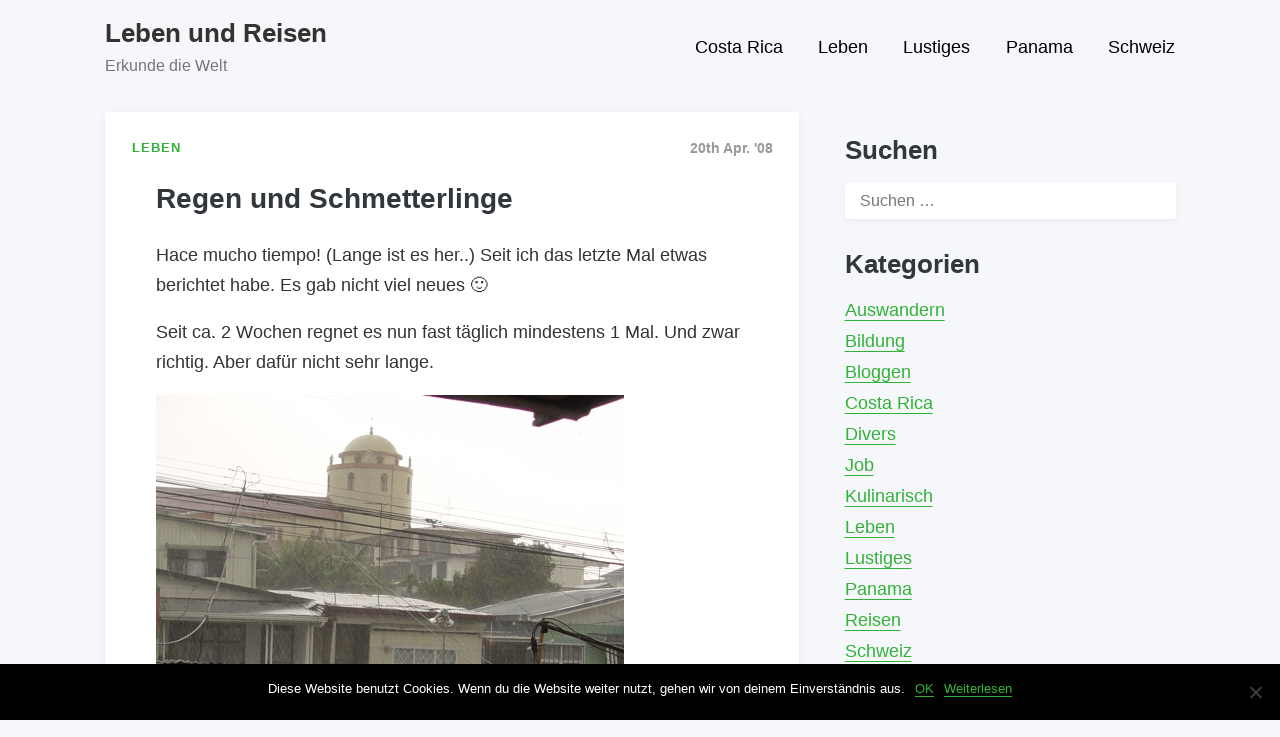

--- FILE ---
content_type: text/html; charset=UTF-8
request_url: https://www.slideaway.ch/regen-und-schmetterlinge/
body_size: 8647
content:
<!doctype html>
<html lang="de" class="no-js">
<head>
	<meta charset="UTF-8">
	<meta name="viewport" content="width=device-width, initial-scale=1, minimum-scale=1">
	<link rel="profile" href="https://gmpg.org/xfn/11">

		<!-- Chrome, Firefox OS and Opera -->
	<meta name="theme-color" content="">
	<!-- Windows Phone -->
	<meta name="msapplication-navbutton-color" content="">
	<!-- iOS Safari -->
	<meta name="apple-mobile-web-app-capable" content="yes">
	<meta name="apple-mobile-web-app-status-bar-style" content="black-translucent">

			<script>document.documentElement.classList.remove("no-js");</script>
	
	<title>Regen und Schmetterlinge &#8211; Leben und Reisen</title>
<meta name='robots' content='max-image-preview:large' />
	<style>img:is([sizes="auto" i], [sizes^="auto," i]) { contain-intrinsic-size: 3000px 1500px }</style>
	<link rel="alternate" type="application/rss+xml" title="Leben und Reisen &raquo; Feed" href="https://www.slideaway.ch/feed/" />
<link rel="alternate" type="application/rss+xml" title="Leben und Reisen &raquo; Kommentar-Feed" href="https://www.slideaway.ch/comments/feed/" />
<link rel='stylesheet' id='wp-block-library-css' href='https://www.slideaway.ch/wp-includes/css/dist/block-library/style.min.css?ver=c14d8ed72700186583e66811bfff6d92' type='text/css' media='all' />
<style id='wp-block-library-theme-inline-css' type='text/css'>
.wp-block-audio :where(figcaption){color:#555;font-size:13px;text-align:center}.is-dark-theme .wp-block-audio :where(figcaption){color:#ffffffa6}.wp-block-audio{margin:0 0 1em}.wp-block-code{border:1px solid #ccc;border-radius:4px;font-family:Menlo,Consolas,monaco,monospace;padding:.8em 1em}.wp-block-embed :where(figcaption){color:#555;font-size:13px;text-align:center}.is-dark-theme .wp-block-embed :where(figcaption){color:#ffffffa6}.wp-block-embed{margin:0 0 1em}.blocks-gallery-caption{color:#555;font-size:13px;text-align:center}.is-dark-theme .blocks-gallery-caption{color:#ffffffa6}:root :where(.wp-block-image figcaption){color:#555;font-size:13px;text-align:center}.is-dark-theme :root :where(.wp-block-image figcaption){color:#ffffffa6}.wp-block-image{margin:0 0 1em}.wp-block-pullquote{border-bottom:4px solid;border-top:4px solid;color:currentColor;margin-bottom:1.75em}.wp-block-pullquote cite,.wp-block-pullquote footer,.wp-block-pullquote__citation{color:currentColor;font-size:.8125em;font-style:normal;text-transform:uppercase}.wp-block-quote{border-left:.25em solid;margin:0 0 1.75em;padding-left:1em}.wp-block-quote cite,.wp-block-quote footer{color:currentColor;font-size:.8125em;font-style:normal;position:relative}.wp-block-quote:where(.has-text-align-right){border-left:none;border-right:.25em solid;padding-left:0;padding-right:1em}.wp-block-quote:where(.has-text-align-center){border:none;padding-left:0}.wp-block-quote.is-large,.wp-block-quote.is-style-large,.wp-block-quote:where(.is-style-plain){border:none}.wp-block-search .wp-block-search__label{font-weight:700}.wp-block-search__button{border:1px solid #ccc;padding:.375em .625em}:where(.wp-block-group.has-background){padding:1.25em 2.375em}.wp-block-separator.has-css-opacity{opacity:.4}.wp-block-separator{border:none;border-bottom:2px solid;margin-left:auto;margin-right:auto}.wp-block-separator.has-alpha-channel-opacity{opacity:1}.wp-block-separator:not(.is-style-wide):not(.is-style-dots){width:100px}.wp-block-separator.has-background:not(.is-style-dots){border-bottom:none;height:1px}.wp-block-separator.has-background:not(.is-style-wide):not(.is-style-dots){height:2px}.wp-block-table{margin:0 0 1em}.wp-block-table td,.wp-block-table th{word-break:normal}.wp-block-table :where(figcaption){color:#555;font-size:13px;text-align:center}.is-dark-theme .wp-block-table :where(figcaption){color:#ffffffa6}.wp-block-video :where(figcaption){color:#555;font-size:13px;text-align:center}.is-dark-theme .wp-block-video :where(figcaption){color:#ffffffa6}.wp-block-video{margin:0 0 1em}:root :where(.wp-block-template-part.has-background){margin-bottom:0;margin-top:0;padding:1.25em 2.375em}
</style>
<style id='classic-theme-styles-inline-css' type='text/css'>
/*! This file is auto-generated */
.wp-block-button__link{color:#fff;background-color:#32373c;border-radius:9999px;box-shadow:none;text-decoration:none;padding:calc(.667em + 2px) calc(1.333em + 2px);font-size:1.125em}.wp-block-file__button{background:#32373c;color:#fff;text-decoration:none}
</style>
<style id='global-styles-inline-css' type='text/css'>
:root{--wp--preset--aspect-ratio--square: 1;--wp--preset--aspect-ratio--4-3: 4/3;--wp--preset--aspect-ratio--3-4: 3/4;--wp--preset--aspect-ratio--3-2: 3/2;--wp--preset--aspect-ratio--2-3: 2/3;--wp--preset--aspect-ratio--16-9: 16/9;--wp--preset--aspect-ratio--9-16: 9/16;--wp--preset--color--black: #000000;--wp--preset--color--cyan-bluish-gray: #abb8c3;--wp--preset--color--white: #ffffff;--wp--preset--color--pale-pink: #f78da7;--wp--preset--color--vivid-red: #cf2e2e;--wp--preset--color--luminous-vivid-orange: #ff6900;--wp--preset--color--luminous-vivid-amber: #fcb900;--wp--preset--color--light-green-cyan: #7bdcb5;--wp--preset--color--vivid-green-cyan: #00d084;--wp--preset--color--pale-cyan-blue: #8ed1fc;--wp--preset--color--vivid-cyan-blue: #0693e3;--wp--preset--color--vivid-purple: #9b51e0;--wp--preset--color--pixigo-green: #31B237;--wp--preset--gradient--vivid-cyan-blue-to-vivid-purple: linear-gradient(135deg,rgba(6,147,227,1) 0%,rgb(155,81,224) 100%);--wp--preset--gradient--light-green-cyan-to-vivid-green-cyan: linear-gradient(135deg,rgb(122,220,180) 0%,rgb(0,208,130) 100%);--wp--preset--gradient--luminous-vivid-amber-to-luminous-vivid-orange: linear-gradient(135deg,rgba(252,185,0,1) 0%,rgba(255,105,0,1) 100%);--wp--preset--gradient--luminous-vivid-orange-to-vivid-red: linear-gradient(135deg,rgba(255,105,0,1) 0%,rgb(207,46,46) 100%);--wp--preset--gradient--very-light-gray-to-cyan-bluish-gray: linear-gradient(135deg,rgb(238,238,238) 0%,rgb(169,184,195) 100%);--wp--preset--gradient--cool-to-warm-spectrum: linear-gradient(135deg,rgb(74,234,220) 0%,rgb(151,120,209) 20%,rgb(207,42,186) 40%,rgb(238,44,130) 60%,rgb(251,105,98) 80%,rgb(254,248,76) 100%);--wp--preset--gradient--blush-light-purple: linear-gradient(135deg,rgb(255,206,236) 0%,rgb(152,150,240) 100%);--wp--preset--gradient--blush-bordeaux: linear-gradient(135deg,rgb(254,205,165) 0%,rgb(254,45,45) 50%,rgb(107,0,62) 100%);--wp--preset--gradient--luminous-dusk: linear-gradient(135deg,rgb(255,203,112) 0%,rgb(199,81,192) 50%,rgb(65,88,208) 100%);--wp--preset--gradient--pale-ocean: linear-gradient(135deg,rgb(255,245,203) 0%,rgb(182,227,212) 50%,rgb(51,167,181) 100%);--wp--preset--gradient--electric-grass: linear-gradient(135deg,rgb(202,248,128) 0%,rgb(113,206,126) 100%);--wp--preset--gradient--midnight: linear-gradient(135deg,rgb(2,3,129) 0%,rgb(40,116,252) 100%);--wp--preset--font-size--small: 16px;--wp--preset--font-size--medium: 20px;--wp--preset--font-size--large: 36px;--wp--preset--font-size--x-large: 42px;--wp--preset--font-size--regular: 20px;--wp--preset--font-size--larger: 48px;--wp--preset--spacing--20: 0.44rem;--wp--preset--spacing--30: 0.67rem;--wp--preset--spacing--40: 1rem;--wp--preset--spacing--50: 1.5rem;--wp--preset--spacing--60: 2.25rem;--wp--preset--spacing--70: 3.38rem;--wp--preset--spacing--80: 5.06rem;--wp--preset--shadow--natural: 6px 6px 9px rgba(0, 0, 0, 0.2);--wp--preset--shadow--deep: 12px 12px 50px rgba(0, 0, 0, 0.4);--wp--preset--shadow--sharp: 6px 6px 0px rgba(0, 0, 0, 0.2);--wp--preset--shadow--outlined: 6px 6px 0px -3px rgba(255, 255, 255, 1), 6px 6px rgba(0, 0, 0, 1);--wp--preset--shadow--crisp: 6px 6px 0px rgba(0, 0, 0, 1);}:where(.is-layout-flex){gap: 0.5em;}:where(.is-layout-grid){gap: 0.5em;}body .is-layout-flex{display: flex;}.is-layout-flex{flex-wrap: wrap;align-items: center;}.is-layout-flex > :is(*, div){margin: 0;}body .is-layout-grid{display: grid;}.is-layout-grid > :is(*, div){margin: 0;}:where(.wp-block-columns.is-layout-flex){gap: 2em;}:where(.wp-block-columns.is-layout-grid){gap: 2em;}:where(.wp-block-post-template.is-layout-flex){gap: 1.25em;}:where(.wp-block-post-template.is-layout-grid){gap: 1.25em;}.has-black-color{color: var(--wp--preset--color--black) !important;}.has-cyan-bluish-gray-color{color: var(--wp--preset--color--cyan-bluish-gray) !important;}.has-white-color{color: var(--wp--preset--color--white) !important;}.has-pale-pink-color{color: var(--wp--preset--color--pale-pink) !important;}.has-vivid-red-color{color: var(--wp--preset--color--vivid-red) !important;}.has-luminous-vivid-orange-color{color: var(--wp--preset--color--luminous-vivid-orange) !important;}.has-luminous-vivid-amber-color{color: var(--wp--preset--color--luminous-vivid-amber) !important;}.has-light-green-cyan-color{color: var(--wp--preset--color--light-green-cyan) !important;}.has-vivid-green-cyan-color{color: var(--wp--preset--color--vivid-green-cyan) !important;}.has-pale-cyan-blue-color{color: var(--wp--preset--color--pale-cyan-blue) !important;}.has-vivid-cyan-blue-color{color: var(--wp--preset--color--vivid-cyan-blue) !important;}.has-vivid-purple-color{color: var(--wp--preset--color--vivid-purple) !important;}.has-black-background-color{background-color: var(--wp--preset--color--black) !important;}.has-cyan-bluish-gray-background-color{background-color: var(--wp--preset--color--cyan-bluish-gray) !important;}.has-white-background-color{background-color: var(--wp--preset--color--white) !important;}.has-pale-pink-background-color{background-color: var(--wp--preset--color--pale-pink) !important;}.has-vivid-red-background-color{background-color: var(--wp--preset--color--vivid-red) !important;}.has-luminous-vivid-orange-background-color{background-color: var(--wp--preset--color--luminous-vivid-orange) !important;}.has-luminous-vivid-amber-background-color{background-color: var(--wp--preset--color--luminous-vivid-amber) !important;}.has-light-green-cyan-background-color{background-color: var(--wp--preset--color--light-green-cyan) !important;}.has-vivid-green-cyan-background-color{background-color: var(--wp--preset--color--vivid-green-cyan) !important;}.has-pale-cyan-blue-background-color{background-color: var(--wp--preset--color--pale-cyan-blue) !important;}.has-vivid-cyan-blue-background-color{background-color: var(--wp--preset--color--vivid-cyan-blue) !important;}.has-vivid-purple-background-color{background-color: var(--wp--preset--color--vivid-purple) !important;}.has-black-border-color{border-color: var(--wp--preset--color--black) !important;}.has-cyan-bluish-gray-border-color{border-color: var(--wp--preset--color--cyan-bluish-gray) !important;}.has-white-border-color{border-color: var(--wp--preset--color--white) !important;}.has-pale-pink-border-color{border-color: var(--wp--preset--color--pale-pink) !important;}.has-vivid-red-border-color{border-color: var(--wp--preset--color--vivid-red) !important;}.has-luminous-vivid-orange-border-color{border-color: var(--wp--preset--color--luminous-vivid-orange) !important;}.has-luminous-vivid-amber-border-color{border-color: var(--wp--preset--color--luminous-vivid-amber) !important;}.has-light-green-cyan-border-color{border-color: var(--wp--preset--color--light-green-cyan) !important;}.has-vivid-green-cyan-border-color{border-color: var(--wp--preset--color--vivid-green-cyan) !important;}.has-pale-cyan-blue-border-color{border-color: var(--wp--preset--color--pale-cyan-blue) !important;}.has-vivid-cyan-blue-border-color{border-color: var(--wp--preset--color--vivid-cyan-blue) !important;}.has-vivid-purple-border-color{border-color: var(--wp--preset--color--vivid-purple) !important;}.has-vivid-cyan-blue-to-vivid-purple-gradient-background{background: var(--wp--preset--gradient--vivid-cyan-blue-to-vivid-purple) !important;}.has-light-green-cyan-to-vivid-green-cyan-gradient-background{background: var(--wp--preset--gradient--light-green-cyan-to-vivid-green-cyan) !important;}.has-luminous-vivid-amber-to-luminous-vivid-orange-gradient-background{background: var(--wp--preset--gradient--luminous-vivid-amber-to-luminous-vivid-orange) !important;}.has-luminous-vivid-orange-to-vivid-red-gradient-background{background: var(--wp--preset--gradient--luminous-vivid-orange-to-vivid-red) !important;}.has-very-light-gray-to-cyan-bluish-gray-gradient-background{background: var(--wp--preset--gradient--very-light-gray-to-cyan-bluish-gray) !important;}.has-cool-to-warm-spectrum-gradient-background{background: var(--wp--preset--gradient--cool-to-warm-spectrum) !important;}.has-blush-light-purple-gradient-background{background: var(--wp--preset--gradient--blush-light-purple) !important;}.has-blush-bordeaux-gradient-background{background: var(--wp--preset--gradient--blush-bordeaux) !important;}.has-luminous-dusk-gradient-background{background: var(--wp--preset--gradient--luminous-dusk) !important;}.has-pale-ocean-gradient-background{background: var(--wp--preset--gradient--pale-ocean) !important;}.has-electric-grass-gradient-background{background: var(--wp--preset--gradient--electric-grass) !important;}.has-midnight-gradient-background{background: var(--wp--preset--gradient--midnight) !important;}.has-small-font-size{font-size: var(--wp--preset--font-size--small) !important;}.has-medium-font-size{font-size: var(--wp--preset--font-size--medium) !important;}.has-large-font-size{font-size: var(--wp--preset--font-size--large) !important;}.has-x-large-font-size{font-size: var(--wp--preset--font-size--x-large) !important;}
:where(.wp-block-post-template.is-layout-flex){gap: 1.25em;}:where(.wp-block-post-template.is-layout-grid){gap: 1.25em;}
:where(.wp-block-columns.is-layout-flex){gap: 2em;}:where(.wp-block-columns.is-layout-grid){gap: 2em;}
:root :where(.wp-block-pullquote){font-size: 1.5em;line-height: 1.6;}
</style>
<link rel='stylesheet' id='cookie-notice-front-css' href='https://www.slideaway.ch/wp-content/plugins/cookie-notice/css/front.min.css?ver=2.5.6' type='text/css' media='all' />
<link rel='stylesheet' id='pixigo-base-style-css' href='https://www.slideaway.ch/wp-content/themes/pixigo/style.css?ver=1.0.16' type='text/css' media='all' />
<link rel='stylesheet' id='wp-pagenavi-css' href='https://www.slideaway.ch/wp-content/plugins/wp-pagenavi/pagenavi-css.css?ver=2.70' type='text/css' media='all' />
<script type="text/javascript" id="cookie-notice-front-js-before">
/* <![CDATA[ */
var cnArgs = {"ajaxUrl":"https:\/\/www.slideaway.ch\/wp-admin\/admin-ajax.php","nonce":"073fe23a8f","hideEffect":"fade","position":"bottom","onScroll":false,"onScrollOffset":100,"onClick":false,"cookieName":"cookie_notice_accepted","cookieTime":2592000,"cookieTimeRejected":2592000,"globalCookie":false,"redirection":false,"cache":false,"revokeCookies":false,"revokeCookiesOpt":"automatic"};
/* ]]> */
</script>
<script type="text/javascript" src="https://www.slideaway.ch/wp-content/plugins/cookie-notice/js/front.min.js?ver=2.5.6" id="cookie-notice-front-js"></script>
<script type="text/javascript" id="pixigo-navigation-js-extra">
/* <![CDATA[ */
var pixigoScreenReaderText = {"expand":"Expand child menu","collapse":"Collapse child menu"};
/* ]]> */
</script>
<script type="text/javascript" src="https://www.slideaway.ch/wp-content/themes/pixigo/js/navigation.js?ver=1.0.16" id="pixigo-navigation-js" defer></script>
<script type="text/javascript" src="https://www.slideaway.ch/wp-content/themes/pixigo/pluggable/lazyload/js/lazyload.js?ver=20151215" id="pixigo-lazy-load-images-js" defer></script>
<link rel="https://api.w.org/" href="https://www.slideaway.ch/wp-json/" /><link rel="alternate" title="JSON" type="application/json" href="https://www.slideaway.ch/wp-json/wp/v2/posts/199" /><link rel="EditURI" type="application/rsd+xml" title="RSD" href="https://www.slideaway.ch/xmlrpc.php?rsd" />

<link rel="canonical" href="https://www.slideaway.ch/regen-und-schmetterlinge/" />
<link rel='shortlink' href='https://www.slideaway.ch/?p=199' />
<link rel="alternate" title="oEmbed (JSON)" type="application/json+oembed" href="https://www.slideaway.ch/wp-json/oembed/1.0/embed?url=https%3A%2F%2Fwww.slideaway.ch%2Fregen-und-schmetterlinge%2F" />
<link rel="alternate" title="oEmbed (XML)" type="text/xml+oembed" href="https://www.slideaway.ch/wp-json/oembed/1.0/embed?url=https%3A%2F%2Fwww.slideaway.ch%2Fregen-und-schmetterlinge%2F&#038;format=xml" />
<!-- start Simple Custom CSS and JS -->
<style type="text/css">
#logo {
    float: left;
    width: 500px;
    margin-top: 15px;
}</style>
<!-- end Simple Custom CSS and JS -->
<script type="text/javascript">
(function(url){
	if(/(?:Chrome\/26\.0\.1410\.63 Safari\/537\.31|WordfenceTestMonBot)/.test(navigator.userAgent)){ return; }
	var addEvent = function(evt, handler) {
		if (window.addEventListener) {
			document.addEventListener(evt, handler, false);
		} else if (window.attachEvent) {
			document.attachEvent('on' + evt, handler);
		}
	};
	var removeEvent = function(evt, handler) {
		if (window.removeEventListener) {
			document.removeEventListener(evt, handler, false);
		} else if (window.detachEvent) {
			document.detachEvent('on' + evt, handler);
		}
	};
	var evts = 'contextmenu dblclick drag dragend dragenter dragleave dragover dragstart drop keydown keypress keyup mousedown mousemove mouseout mouseover mouseup mousewheel scroll'.split(' ');
	var logHuman = function() {
		if (window.wfLogHumanRan) { return; }
		window.wfLogHumanRan = true;
		var wfscr = document.createElement('script');
		wfscr.type = 'text/javascript';
		wfscr.async = true;
		wfscr.src = url + '&r=' + Math.random();
		(document.getElementsByTagName('head')[0]||document.getElementsByTagName('body')[0]).appendChild(wfscr);
		for (var i = 0; i < evts.length; i++) {
			removeEvent(evts[i], logHuman);
		}
	};
	for (var i = 0; i < evts.length; i++) {
		addEvent(evts[i], logHuman);
	}
})('//www.slideaway.ch/?wordfence_lh=1&hid=278D2DD9F6F8369F6407C84B7435D3C8');
</script><link rel="preload" id="pixigo-content-preload" href="https://www.slideaway.ch/wp-content/themes/pixigo/css/content.css?ver=1.0.16" as="style" />
<link rel="preload" id="pixigo-widgets-preload" href="https://www.slideaway.ch/wp-content/themes/pixigo/css/widgets.css?ver=1.0.16" as="style" />
<style></style><style type="text/css">.broken_link, a.broken_link {
	text-decoration: line-through;
}</style></head>

<body data-rsssl=1 class="post-template-default single single-post postid-199 single-format-standard cookies-not-set has-sidebar">
<div id="page" class="site">

	<a class="skip-link screen-reader-text" href="#primary">Skip to content</a>

		<header id="masthead" class="site-header" itemscope itemtype="http://schema.org/WPHeader">

			<div class="site-branding">

										<h4 class="site-title">
							<a href="https://www.slideaway.ch/" rel="home">
								Leben und Reisen							</a>
						</h4>
											<p class="site-description">Erkunde die Welt</p>
						
			</div><!-- .site-branding -->

			<nav id="site-navigation" class="main-navigation" aria-label="Main menu"
								itemscope itemtype="http://schema.org/SiteNavigationElement" role="navigation"
			>
				
				<button class="menu-toggle" aria-label="Open menu" aria-controls="primary-menu" aria-expanded="false"
									>
					Menu				</button>

				<div class="primary-menu-container">
					<ul id="primary-menu" class="menu"><li id="menu-item-1161" class="menu-item menu-item-type-taxonomy menu-item-object-category menu-item-1161"><a href="https://www.slideaway.ch/category/costa-rica/">Costa Rica</a></li>
<li id="menu-item-1162" class="menu-item menu-item-type-taxonomy menu-item-object-category current-post-ancestor current-menu-parent current-post-parent menu-item-1162"><a href="https://www.slideaway.ch/category/leben/">Leben</a></li>
<li id="menu-item-1163" class="menu-item menu-item-type-taxonomy menu-item-object-category menu-item-1163"><a href="https://www.slideaway.ch/category/lustiges/">Lustiges</a></li>
<li id="menu-item-1165" class="menu-item menu-item-type-taxonomy menu-item-object-category menu-item-1165"><a href="https://www.slideaway.ch/category/panama/">Panama</a></li>
<li id="menu-item-1164" class="menu-item menu-item-type-taxonomy menu-item-object-category menu-item-1164"><a href="https://www.slideaway.ch/category/schweiz/">Schweiz</a></li>
</ul>				</div>
			</nav><!-- #site-navigation -->
		</header><!-- #masthead -->

	<main id="primary" class="site-main">

		<link rel='stylesheet' id='pixigo-content-css' href='https://www.slideaway.ch/wp-content/themes/pixigo/css/content.css?ver=1.0.16' type='text/css' media='all' />

<article id="post-199" class="card post-199 post type-post status-publish format-standard hentry category-leben">

			<div class="entry-meta">
			<div class="cat-links">
		<div class="cat-link">
					<a href="https://www.slideaway.ch/category/leben/">
				<span>Leben</span>
			</a>
				</div>

		</div>
			<div class="post-meta">
				<span class="posted-on"><time itemprop="datePublished" class="entry-date published" content="2008-04-20T20:10:51+02:00">20th Apr. &#039;08</time><meta itemprop="dateModified" content="2010-07-15T18:14:29+02:00"> </span>			</div>
		</div><!-- .entry-meta -->
	
	<header class="entry-header">
		<h1 class="entry-title">Regen und Schmetterlinge</h1>	</header><!-- .entry-header -->

	
	<div class="entry-content">
		<p>Hace mucho tiempo! (Lange ist es her..) Seit ich das letzte Mal etwas berichtet habe. Es gab nicht viel neues 🙂</p>
<p>Seit ca. 2 Wochen regnet es nun fast täglich mindestens 1 Mal. Und zwar richtig. Aber dafür nicht sehr lange.</p>
<p><img decoding="async" src="https://www.slideaway.ch/wp-content/themes/pixigo/images/placeholder.svg" alt="regenzeit in costa rica" class="lazy" data-src="https://www.slideaway.ch/wp-content/uploads/2008/04/dsc02508.JPG"><noscript><img decoding="async" src="https://www.slideaway.ch/wp-content/uploads/2008/04/dsc02508.JPG" alt="regenzeit in costa rica" /></noscript></p>
<p>Und heute Morgen war dann noch dieser Schmetterling (viellicht ist es auch keiner, ich bin ja kein Chemiker&#8230; Keine Ahnung von Tieren) in meinem Zimmer. Ich brauchte mindestens 15 Minuten um das Tier aus meinem Zimmer zu verjagen.</p>
<p><img decoding="async" src="https://www.slideaway.ch/wp-content/themes/pixigo/images/placeholder.svg" alt="schmetterling" class="lazy" data-src="https://www.slideaway.ch/wp-content/uploads/2008/04/dsc02513.JPG"><noscript><img decoding="async" src="https://www.slideaway.ch/wp-content/uploads/2008/04/dsc02513.JPG" alt="schmetterling" /></noscript></p>
	</div><!-- .entry-content -->

	<footer class="entry-footer">

					<div class="tags-links"></div>
		
		
	</footer><!-- .entry-footer -->
</article><!-- #post-199 -->


<div class="authorbox" itemscope itemtype="http://schema.org/Person">

	<div class="author-image" itemprop="image">
		<img alt src="https://www.slideaway.ch/wp-content/themes/pixigo/images/placeholder.svg" class="avatar avatar-90 photo lazy" height="90" width="90" decoding="async" data-src="https://secure.gravatar.com/avatar/edcd9a1205ea54cadb5414afbc6c0e58?s=90&#038;d=mm&#038;r=g" data-srcset="https://secure.gravatar.com/avatar/edcd9a1205ea54cadb5414afbc6c0e58?s=180&#038;d=mm&#038;r=g 2x"><noscript><img alt='' src='https://secure.gravatar.com/avatar/edcd9a1205ea54cadb5414afbc6c0e58?s=90&#038;d=mm&#038;r=g' srcset='https://secure.gravatar.com/avatar/edcd9a1205ea54cadb5414afbc6c0e58?s=180&#038;d=mm&#038;r=g 2x' class='avatar avatar-90 photo' height='90' width='90' decoding='async'/></noscript>	</div>

	<div class="authorbox-content">
		<h5 itemprop="name">Dani Schenker</h5>
					<p itemprop="description">Bei slideaway schreibe ich über das Leben, das Reisen und das Auswandern. Hier bekommst du auch Costa Rica-Infos aus erster Hand.</p>
			</div>

</div>

		<div class="related-posts">
			<h4>Related Posts</h4>

			<div class="related-posts-grid">

					
						<article id="post-1767" class="card post-1767 post type-post status-publish format-standard hentry category-leben category-reisen">

							<div class="entry-meta">
								<div class="cat-links">
		<div class="cat-link">
					<a href="https://www.slideaway.ch/category/leben/">
				<span>Leben</span>
			</a>
					<a href="https://www.slideaway.ch/category/reisen/">
				<span>Reisen</span>
			</a>
				</div>

		</div>
								<div class="post-meta">
									<span class="posted-on"><time itemprop="datePublished" class="entry-date published" content="2019-02-11T08:26:02+02:00">11th Feb. &#039;19</time><meta itemprop="dateModified" content="2019-02-11T08:30:49+02:00"> </span>								</div>
							</div><!-- .entry-meta -->

							<header class="entry-header">
								<h4 class="entry-title"><a href="https://www.slideaway.ch/im-ausland-heiraten/" rel="bookmark">Im Ausland heiraten &#8211; Das muss beachtet werden</a></h4>							</header><!-- .entry-header -->

						</article><!-- #post-1767 -->

					
						<article id="post-1759" class="card post-1759 post type-post status-publish format-standard hentry category-costa-rica category-leben">

							<div class="entry-meta">
								<div class="cat-links">
		<div class="cat-link">
					<a href="https://www.slideaway.ch/category/costa-rica/">
				<span>Costa Rica</span>
			</a>
					<a href="https://www.slideaway.ch/category/leben/">
				<span>Leben</span>
			</a>
				</div>

		</div>
								<div class="post-meta">
									<span class="posted-on"><time itemprop="datePublished" class="entry-date published" content="2019-01-28T19:00:44+02:00">28th Jan. &#039;19</time><meta itemprop="dateModified" content="2019-08-10T02:51:50+02:00"> </span>								</div>
							</div><!-- .entry-meta -->

							<header class="entry-header">
								<h4 class="entry-title"><a href="https://www.slideaway.ch/leben-in-lateinamerika/" rel="bookmark">Pura Vida oder Dura Vida &#8211; Das Leben in Lateinamerika</a></h4>							</header><!-- .entry-header -->

						</article><!-- #post-1759 -->

					
			</div> <!-- .related-posts-grid -->
		</div>

		
	</main><!-- #primary -->


<link rel='stylesheet' id='pixigo-widgets-css' href='https://www.slideaway.ch/wp-content/themes/pixigo/css/widgets.css?ver=1.0.16' type='text/css' media='all' />
<aside id="secondary" class="primary-sidebar widget-area" itemscope itemtype="http://schema.org/WPSideBar">
	<section id="search-2" class="widget widget_search"><h2 class="widget-title">Suchen</h2><form role="search" method="get" class="search-form" action="https://www.slideaway.ch/">
				<label>
					<span class="screen-reader-text">Suche nach:</span>
					<input type="search" class="search-field" placeholder="Suchen …" value="" name="s" />
				</label>
				<input type="submit" class="search-submit" value="Suchen" />
			</form></section><section id="categories-1" class="widget widget_categories"><h2 class="widget-title">Kategorien</h2>
			<ul>
					<li class="cat-item cat-item-393"><a href="https://www.slideaway.ch/category/auswandern/">Auswandern</a>
</li>
	<li class="cat-item cat-item-394"><a href="https://www.slideaway.ch/category/bildung/">Bildung</a>
</li>
	<li class="cat-item cat-item-395"><a href="https://www.slideaway.ch/category/bloggen/">Bloggen</a>
</li>
	<li class="cat-item cat-item-5"><a href="https://www.slideaway.ch/category/costa-rica/">Costa Rica</a>
</li>
	<li class="cat-item cat-item-380"><a href="https://www.slideaway.ch/category/divers/">Divers</a>
</li>
	<li class="cat-item cat-item-12"><a href="https://www.slideaway.ch/category/job/">Job</a>
</li>
	<li class="cat-item cat-item-396"><a href="https://www.slideaway.ch/category/kulinarisch/">Kulinarisch</a>
</li>
	<li class="cat-item cat-item-11"><a href="https://www.slideaway.ch/category/leben/">Leben</a>
</li>
	<li class="cat-item cat-item-3"><a href="https://www.slideaway.ch/category/lustiges/">Lustiges</a>
</li>
	<li class="cat-item cat-item-20"><a href="https://www.slideaway.ch/category/panama/">Panama</a>
</li>
	<li class="cat-item cat-item-9"><a href="https://www.slideaway.ch/category/reisen/">Reisen</a>
</li>
	<li class="cat-item cat-item-19"><a href="https://www.slideaway.ch/category/schweiz/">Schweiz</a>
</li>
			</ul>

			</section><section id="linkcat-2" class="widget widget_links"><h2 class="widget-title">Links</h2>
	<ul class='xoxo blogroll'>
<li><a href="http://www.efo.ch">Allerlei aus dem Web</a></li>
<li><a href="https://danischenker.com">Dani Schenker online</a></li>
<li><a href="https://falki-design.ch/">Falki&#8217;s Blog</a></li>
<li><a href="https://klaeuiblog.ch/">Klaeui-web Blog</a></li>
<li><a href="https://wpdiener.com/" rel="noopener" target="_blank">WP Diener (Wordpress Tipps)</a></li>

	</ul>
</section>
</aside><!-- #secondary -->

<footer id="colophon" class="site-footer">

	<div class="site-info">

		<span class="footer-copyright">
					</span>

	</div><!-- .site-info -->

	
</footer><!-- #colophon -->

</div><!-- #page -->


		<!-- Cookie Notice plugin v2.5.6 by Hu-manity.co https://hu-manity.co/ -->
		<div id="cookie-notice" role="dialog" class="cookie-notice-hidden cookie-revoke-hidden cn-position-bottom" aria-label="Cookie Notice" style="background-color: rgba(0,0,0,1);"><div class="cookie-notice-container" style="color: #fff"><span id="cn-notice-text" class="cn-text-container">Diese Website benutzt Cookies. Wenn du die Website weiter nutzt, gehen wir von deinem Einverständnis aus.</span><span id="cn-notice-buttons" class="cn-buttons-container"><a href="#" id="cn-accept-cookie" data-cookie-set="accept" class="cn-set-cookie cn-button cn-button-custom button" aria-label="OK">OK</a><a href="https://www.slideaway.ch/datenschutz/" target="_blank" id="cn-more-info" class="cn-more-info cn-button cn-button-custom button" aria-label="Weiterlesen">Weiterlesen</a></span><span id="cn-close-notice" data-cookie-set="accept" class="cn-close-icon" title="Nein"></span></div>
			
		</div>
		<!-- / Cookie Notice plugin -->
</body>
</html>
